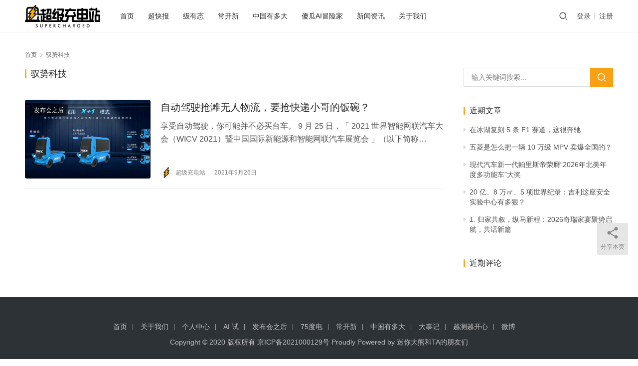

--- FILE ---
content_type: text/html; charset=UTF-8
request_url: https://www.cydao.com/tag/%E9%A9%AD%E5%8A%BF%E7%A7%91%E6%8A%80
body_size: 7704
content:
<!DOCTYPE html>
<html lang="zh-Hans">
<head>
    <meta charset="UTF-8">
    <meta http-equiv="X-UA-Compatible" content="IE=edge,chrome=1">
    <meta name="renderer" content="webkit">
    <meta name="viewport" content="width=device-width,initial-scale=1.0,user-scalable=no,maximum-scale=1,viewport-fit=cover">
    <title>驭势科技 | 超级充电站</title>
    <meta name="keywords" content="驭势科技">
<meta property="og:type" content="webpage">
<meta property="og:url" content="https://www.cydao.com/tag/%e9%a9%ad%e5%8a%bf%e7%a7%91%e6%8a%80">
<meta property="og:site_name" content="超级充电站">
<meta property="og:title" content="驭势科技">
<meta name="applicable-device" content="pc,mobile">
<meta http-equiv="Cache-Control" content="no-transform">
<link rel="shortcut icon" href="https://cdn.cydao.com/wp-content/uploads/2021/04/2021041210422534.png">
<link rel='dns-prefetch' href='//www.cydao.com' />
<link rel='stylesheet' id='stylesheet-css' href='//www.cydao.com/wp-content/uploads/wpcom/style.6.16.3.1706100297.css?ver=6.16.3' type='text/css' media='all' />
<link rel='stylesheet' id='font-awesome-css' href='https://www.cydao.com/wp-content/themes/justnews/themer/assets/css/font-awesome.css?ver=6.16.3' type='text/css' media='all' />
<link rel='stylesheet' id='wp-block-library-css' href='https://www.cydao.com/wp-includes/css/dist/block-library/style.min.css?ver=6.4.7' type='text/css' media='all' />
<style id='classic-theme-styles-inline-css' type='text/css'>
/*! This file is auto-generated */
.wp-block-button__link{color:#fff;background-color:#32373c;border-radius:9999px;box-shadow:none;text-decoration:none;padding:calc(.667em + 2px) calc(1.333em + 2px);font-size:1.125em}.wp-block-file__button{background:#32373c;color:#fff;text-decoration:none}
</style>
<style id='global-styles-inline-css' type='text/css'>
body{--wp--preset--color--black: #000000;--wp--preset--color--cyan-bluish-gray: #abb8c3;--wp--preset--color--white: #ffffff;--wp--preset--color--pale-pink: #f78da7;--wp--preset--color--vivid-red: #cf2e2e;--wp--preset--color--luminous-vivid-orange: #ff6900;--wp--preset--color--luminous-vivid-amber: #fcb900;--wp--preset--color--light-green-cyan: #7bdcb5;--wp--preset--color--vivid-green-cyan: #00d084;--wp--preset--color--pale-cyan-blue: #8ed1fc;--wp--preset--color--vivid-cyan-blue: #0693e3;--wp--preset--color--vivid-purple: #9b51e0;--wp--preset--gradient--vivid-cyan-blue-to-vivid-purple: linear-gradient(135deg,rgba(6,147,227,1) 0%,rgb(155,81,224) 100%);--wp--preset--gradient--light-green-cyan-to-vivid-green-cyan: linear-gradient(135deg,rgb(122,220,180) 0%,rgb(0,208,130) 100%);--wp--preset--gradient--luminous-vivid-amber-to-luminous-vivid-orange: linear-gradient(135deg,rgba(252,185,0,1) 0%,rgba(255,105,0,1) 100%);--wp--preset--gradient--luminous-vivid-orange-to-vivid-red: linear-gradient(135deg,rgba(255,105,0,1) 0%,rgb(207,46,46) 100%);--wp--preset--gradient--very-light-gray-to-cyan-bluish-gray: linear-gradient(135deg,rgb(238,238,238) 0%,rgb(169,184,195) 100%);--wp--preset--gradient--cool-to-warm-spectrum: linear-gradient(135deg,rgb(74,234,220) 0%,rgb(151,120,209) 20%,rgb(207,42,186) 40%,rgb(238,44,130) 60%,rgb(251,105,98) 80%,rgb(254,248,76) 100%);--wp--preset--gradient--blush-light-purple: linear-gradient(135deg,rgb(255,206,236) 0%,rgb(152,150,240) 100%);--wp--preset--gradient--blush-bordeaux: linear-gradient(135deg,rgb(254,205,165) 0%,rgb(254,45,45) 50%,rgb(107,0,62) 100%);--wp--preset--gradient--luminous-dusk: linear-gradient(135deg,rgb(255,203,112) 0%,rgb(199,81,192) 50%,rgb(65,88,208) 100%);--wp--preset--gradient--pale-ocean: linear-gradient(135deg,rgb(255,245,203) 0%,rgb(182,227,212) 50%,rgb(51,167,181) 100%);--wp--preset--gradient--electric-grass: linear-gradient(135deg,rgb(202,248,128) 0%,rgb(113,206,126) 100%);--wp--preset--gradient--midnight: linear-gradient(135deg,rgb(2,3,129) 0%,rgb(40,116,252) 100%);--wp--preset--font-size--small: 13px;--wp--preset--font-size--medium: 20px;--wp--preset--font-size--large: 36px;--wp--preset--font-size--x-large: 42px;--wp--preset--spacing--20: 0.44rem;--wp--preset--spacing--30: 0.67rem;--wp--preset--spacing--40: 1rem;--wp--preset--spacing--50: 1.5rem;--wp--preset--spacing--60: 2.25rem;--wp--preset--spacing--70: 3.38rem;--wp--preset--spacing--80: 5.06rem;--wp--preset--shadow--natural: 6px 6px 9px rgba(0, 0, 0, 0.2);--wp--preset--shadow--deep: 12px 12px 50px rgba(0, 0, 0, 0.4);--wp--preset--shadow--sharp: 6px 6px 0px rgba(0, 0, 0, 0.2);--wp--preset--shadow--outlined: 6px 6px 0px -3px rgba(255, 255, 255, 1), 6px 6px rgba(0, 0, 0, 1);--wp--preset--shadow--crisp: 6px 6px 0px rgba(0, 0, 0, 1);}:where(.is-layout-flex){gap: 0.5em;}:where(.is-layout-grid){gap: 0.5em;}body .is-layout-flow > .alignleft{float: left;margin-inline-start: 0;margin-inline-end: 2em;}body .is-layout-flow > .alignright{float: right;margin-inline-start: 2em;margin-inline-end: 0;}body .is-layout-flow > .aligncenter{margin-left: auto !important;margin-right: auto !important;}body .is-layout-constrained > .alignleft{float: left;margin-inline-start: 0;margin-inline-end: 2em;}body .is-layout-constrained > .alignright{float: right;margin-inline-start: 2em;margin-inline-end: 0;}body .is-layout-constrained > .aligncenter{margin-left: auto !important;margin-right: auto !important;}body .is-layout-constrained > :where(:not(.alignleft):not(.alignright):not(.alignfull)){max-width: var(--wp--style--global--content-size);margin-left: auto !important;margin-right: auto !important;}body .is-layout-constrained > .alignwide{max-width: var(--wp--style--global--wide-size);}body .is-layout-flex{display: flex;}body .is-layout-flex{flex-wrap: wrap;align-items: center;}body .is-layout-flex > *{margin: 0;}body .is-layout-grid{display: grid;}body .is-layout-grid > *{margin: 0;}:where(.wp-block-columns.is-layout-flex){gap: 2em;}:where(.wp-block-columns.is-layout-grid){gap: 2em;}:where(.wp-block-post-template.is-layout-flex){gap: 1.25em;}:where(.wp-block-post-template.is-layout-grid){gap: 1.25em;}.has-black-color{color: var(--wp--preset--color--black) !important;}.has-cyan-bluish-gray-color{color: var(--wp--preset--color--cyan-bluish-gray) !important;}.has-white-color{color: var(--wp--preset--color--white) !important;}.has-pale-pink-color{color: var(--wp--preset--color--pale-pink) !important;}.has-vivid-red-color{color: var(--wp--preset--color--vivid-red) !important;}.has-luminous-vivid-orange-color{color: var(--wp--preset--color--luminous-vivid-orange) !important;}.has-luminous-vivid-amber-color{color: var(--wp--preset--color--luminous-vivid-amber) !important;}.has-light-green-cyan-color{color: var(--wp--preset--color--light-green-cyan) !important;}.has-vivid-green-cyan-color{color: var(--wp--preset--color--vivid-green-cyan) !important;}.has-pale-cyan-blue-color{color: var(--wp--preset--color--pale-cyan-blue) !important;}.has-vivid-cyan-blue-color{color: var(--wp--preset--color--vivid-cyan-blue) !important;}.has-vivid-purple-color{color: var(--wp--preset--color--vivid-purple) !important;}.has-black-background-color{background-color: var(--wp--preset--color--black) !important;}.has-cyan-bluish-gray-background-color{background-color: var(--wp--preset--color--cyan-bluish-gray) !important;}.has-white-background-color{background-color: var(--wp--preset--color--white) !important;}.has-pale-pink-background-color{background-color: var(--wp--preset--color--pale-pink) !important;}.has-vivid-red-background-color{background-color: var(--wp--preset--color--vivid-red) !important;}.has-luminous-vivid-orange-background-color{background-color: var(--wp--preset--color--luminous-vivid-orange) !important;}.has-luminous-vivid-amber-background-color{background-color: var(--wp--preset--color--luminous-vivid-amber) !important;}.has-light-green-cyan-background-color{background-color: var(--wp--preset--color--light-green-cyan) !important;}.has-vivid-green-cyan-background-color{background-color: var(--wp--preset--color--vivid-green-cyan) !important;}.has-pale-cyan-blue-background-color{background-color: var(--wp--preset--color--pale-cyan-blue) !important;}.has-vivid-cyan-blue-background-color{background-color: var(--wp--preset--color--vivid-cyan-blue) !important;}.has-vivid-purple-background-color{background-color: var(--wp--preset--color--vivid-purple) !important;}.has-black-border-color{border-color: var(--wp--preset--color--black) !important;}.has-cyan-bluish-gray-border-color{border-color: var(--wp--preset--color--cyan-bluish-gray) !important;}.has-white-border-color{border-color: var(--wp--preset--color--white) !important;}.has-pale-pink-border-color{border-color: var(--wp--preset--color--pale-pink) !important;}.has-vivid-red-border-color{border-color: var(--wp--preset--color--vivid-red) !important;}.has-luminous-vivid-orange-border-color{border-color: var(--wp--preset--color--luminous-vivid-orange) !important;}.has-luminous-vivid-amber-border-color{border-color: var(--wp--preset--color--luminous-vivid-amber) !important;}.has-light-green-cyan-border-color{border-color: var(--wp--preset--color--light-green-cyan) !important;}.has-vivid-green-cyan-border-color{border-color: var(--wp--preset--color--vivid-green-cyan) !important;}.has-pale-cyan-blue-border-color{border-color: var(--wp--preset--color--pale-cyan-blue) !important;}.has-vivid-cyan-blue-border-color{border-color: var(--wp--preset--color--vivid-cyan-blue) !important;}.has-vivid-purple-border-color{border-color: var(--wp--preset--color--vivid-purple) !important;}.has-vivid-cyan-blue-to-vivid-purple-gradient-background{background: var(--wp--preset--gradient--vivid-cyan-blue-to-vivid-purple) !important;}.has-light-green-cyan-to-vivid-green-cyan-gradient-background{background: var(--wp--preset--gradient--light-green-cyan-to-vivid-green-cyan) !important;}.has-luminous-vivid-amber-to-luminous-vivid-orange-gradient-background{background: var(--wp--preset--gradient--luminous-vivid-amber-to-luminous-vivid-orange) !important;}.has-luminous-vivid-orange-to-vivid-red-gradient-background{background: var(--wp--preset--gradient--luminous-vivid-orange-to-vivid-red) !important;}.has-very-light-gray-to-cyan-bluish-gray-gradient-background{background: var(--wp--preset--gradient--very-light-gray-to-cyan-bluish-gray) !important;}.has-cool-to-warm-spectrum-gradient-background{background: var(--wp--preset--gradient--cool-to-warm-spectrum) !important;}.has-blush-light-purple-gradient-background{background: var(--wp--preset--gradient--blush-light-purple) !important;}.has-blush-bordeaux-gradient-background{background: var(--wp--preset--gradient--blush-bordeaux) !important;}.has-luminous-dusk-gradient-background{background: var(--wp--preset--gradient--luminous-dusk) !important;}.has-pale-ocean-gradient-background{background: var(--wp--preset--gradient--pale-ocean) !important;}.has-electric-grass-gradient-background{background: var(--wp--preset--gradient--electric-grass) !important;}.has-midnight-gradient-background{background: var(--wp--preset--gradient--midnight) !important;}.has-small-font-size{font-size: var(--wp--preset--font-size--small) !important;}.has-medium-font-size{font-size: var(--wp--preset--font-size--medium) !important;}.has-large-font-size{font-size: var(--wp--preset--font-size--large) !important;}.has-x-large-font-size{font-size: var(--wp--preset--font-size--x-large) !important;}
.wp-block-navigation a:where(:not(.wp-element-button)){color: inherit;}
:where(.wp-block-post-template.is-layout-flex){gap: 1.25em;}:where(.wp-block-post-template.is-layout-grid){gap: 1.25em;}
:where(.wp-block-columns.is-layout-flex){gap: 2em;}:where(.wp-block-columns.is-layout-grid){gap: 2em;}
.wp-block-pullquote{font-size: 1.5em;line-height: 1.6;}
</style>
<link rel='stylesheet' id='dashicons-css' href='https://www.cydao.com/wp-includes/css/dashicons.min.css?ver=6.4.7' type='text/css' media='all' />
<link rel='stylesheet' id='post-views-counter-frontend-css' href='https://www.cydao.com/wp-content/plugins/post-views-counter/css/frontend.min.css?ver=1.4.3' type='text/css' media='all' />
<link rel='stylesheet' id='ppress-frontend-css' href='https://www.cydao.com/wp-content/plugins/wp-user-avatar/assets/css/frontend.min.css?ver=4.14.1' type='text/css' media='all' />
<link rel='stylesheet' id='ppress-flatpickr-css' href='https://www.cydao.com/wp-content/plugins/wp-user-avatar/assets/flatpickr/flatpickr.min.css?ver=4.14.1' type='text/css' media='all' />
<link rel='stylesheet' id='ppress-select2-css' href='https://www.cydao.com/wp-content/plugins/wp-user-avatar/assets/select2/select2.min.css?ver=6.4.7' type='text/css' media='all' />
<link rel='stylesheet' id='wpcom-member-css' href='https://www.cydao.com/wp-content/plugins/wpcom-member/css/style.css?ver=1.3.4' type='text/css' media='all' />
<script type="text/javascript" src="https://www.cydao.com/wp-includes/js/jquery/jquery.min.js?ver=3.7.1" id="jquery-core-js"></script>
<script type="text/javascript" src="https://www.cydao.com/wp-includes/js/jquery/jquery-migrate.min.js?ver=3.4.1" id="jquery-migrate-js"></script>
<script type="text/javascript" src="https://www.cydao.com/wp-content/plugins/wp-user-avatar/assets/flatpickr/flatpickr.min.js?ver=4.14.1" id="ppress-flatpickr-js"></script>
<script type="text/javascript" src="https://www.cydao.com/wp-content/plugins/wp-user-avatar/assets/select2/select2.min.js?ver=4.14.1" id="ppress-select2-js"></script>
<link rel="EditURI" type="application/rsd+xml" title="RSD" href="https://www.cydao.com/xmlrpc.php?rsd" />
<!-- Analytics by WP Statistics - https://wp-statistics.com -->
<style type="text/css">.recentcomments a{display:inline !important;padding:0 !important;margin:0 !important;}</style><link rel="icon" href="https://cdn.cydao.com/wp-content/uploads/2021/04/2021041210422534-768x768.png" sizes="32x32" />
<link rel="icon" href="https://cdn.cydao.com/wp-content/uploads/2021/04/2021041210422534-768x768.png" sizes="192x192" />
<link rel="apple-touch-icon" href="https://cdn.cydao.com/wp-content/uploads/2021/04/2021041210422534-768x768.png" />
<meta name="msapplication-TileImage" content="https://cdn.cydao.com/wp-content/uploads/2021/04/2021041210422534-768x768.png" />
		<style type="text/css" id="wp-custom-css">
			.entry .entry-content p {
	line-height:2;
	letter-spacing:1.5px;
}

.wp-block-image img {
	margin: 0 auto;
  display: block;
}

.entry-tag a {
	border-radius:20px;
	line-height:2;
	font-size:14px;
	font-weight:bold;
	background-color:#f1f1f1;
}


#main {
	padding-left:10px;
	padding-right:10px;
}

iframe {
	height: 600px;
}

.banner-inner h1 {display:none;}

.banner {
	width:100%;    
	max-width: 1200px;
	margin-left: auto;
  margin-right: auto;
	background-position:top;
}

/* html {
    filter: progid:DXImageTransform.Microsoft.BasicImage(grayscale=1);
    -webkit-filter: grayscale(100%);
} */		</style>
		    <!--[if lte IE 11]><script src="https://www.cydao.com/wp-content/themes/justnews/js/update.js"></script><![endif]-->
</head>
<body class="archive tag tag-356 lang-cn header-fixed">
<header class="header">
    <div class="container">
        <div class="navbar-header">
            <button type="button" class="navbar-toggle collapsed" data-toggle="collapse" data-target=".navbar-collapse" aria-label="menu">
                <span class="icon-bar icon-bar-1"></span>
                <span class="icon-bar icon-bar-2"></span>
                <span class="icon-bar icon-bar-3"></span>
            </button>
                        <div class="logo">
                <a href="https://www.cydao.com/" rel="home">
                    <img src="https://cdn.cydao.com/wp-content/uploads/2021/04/2021041210393252.png" alt="超级充电站">
                </a>
            </div>
        </div>
        <div class="collapse navbar-collapse">
            <nav class="primary-menu"><ul id="menu-topnav" class="nav navbar-nav wpcom-adv-menu"><li class="menu-item"><a href="https://www.cydao.com/">首页</a></li>
<li class="menu-item"><a href="https://www.cydao.com/category/quick">超快报</a></li>
<li class="menu-item"><a href="https://www.cydao.com/category/manner">级有态</a></li>
<li class="menu-item"><a href="https://www.cydao.com/category/cyshow">常开新</a></li>
<li class="menu-item"><a href="https://www.cydao.com/category/great">中国有多大</a></li>
<li class="menu-item"><a href="https://www.cydao.com/category/aigc">傻瓜AI冒险家</a></li>
<li class="menu-item"><a href="https://www.cydao.com/category/list">新闻资讯</a></li>
<li class="menu-item"><a href="https://www.cydao.com/aboutus">关于我们</a></li>
</ul></nav>            <div class="navbar-action">
                                <div class="navbar-search-icon j-navbar-search"><i class="wpcom-icon wi"><svg aria-hidden="true"><use xlink:href="#wi-search"></use></svg></i></div>
                                                    <div id="j-user-wrap">
                        <a class="login" href="https://www.cydao.com/%e7%99%bb%e5%bd%95">登录</a>
                        <a class="login register" href="https://www.cydao.com/register">注册</a>
                    </div>
                                                </div>
            <form class="navbar-search" action="https://www.cydao.com" method="get" role="search">
                <div class="navbar-search-inner">
                    <i class="wpcom-icon wi navbar-search-close"><svg aria-hidden="true"><use xlink:href="#wi-close"></use></svg></i>                    <input type="text" name="s" class="navbar-search-input" autocomplete="off" placeholder="输入关键词搜索..." value="">
                    <button class="navbar-search-btn" type="submit"><i class="wpcom-icon wi"><svg aria-hidden="true"><use xlink:href="#wi-search"></use></svg></i></button>
                </div>
            </form>
        </div><!-- /.navbar-collapse -->
    </div><!-- /.container -->
</header>
<div id="wrap">    <div class="container wrap">
        <ol class="breadcrumb" vocab="https://schema.org/" typeof="BreadcrumbList"><li class="home" property="itemListElement" typeof="ListItem"><a href="https://www.cydao.com" property="item" typeof="WebPage"><span property="name" class="hide">超级充电站</span>首页</a><meta property="position" content="1"></li><li class="active" property="itemListElement" typeof="ListItem"><i class="wpcom-icon wi"><svg aria-hidden="true"><use xlink:href="#wi-arrow-right-3"></use></svg></i><a href="https://www.cydao.com/tag/%e9%a9%ad%e5%8a%bf%e7%a7%91%e6%8a%80" property="item" typeof="WebPage"><span property="name">驭势科技</span></a><meta property="position" content="2"></li></ol>        <main class="main">
                        <section class="sec-panel sec-panel-default">
                                    <div class="sec-panel-head">
                        <h1><span>驭势科技</span></h1>
                    </div>
                                <div class="sec-panel-body">
                                            <ul class="post-loop post-loop-default cols-0">
                                                            <li class="item">
        <div class="item-img">
        <a class="item-img-inner" href="https://www.cydao.com/4236.html" title="自动驾驶抢滩无人物流，要抢快递小哥的饭碗？" target="_blank" rel="bookmark">
            <img width="480" height="300" src="https://cdn.cydao.com/wp-content/uploads/2021/09/1-480x300.jpg" class="attachment-default size-default wp-post-image" alt="自动驾驶抢滩无人物流，要抢快递小哥的饭碗？" decoding="async" fetchpriority="high" />        </a>
                <a class="item-category" href="https://www.cydao.com/category/list/aftertheconference" target="_blank">发布会之后</a>
            </div>
        <div class="item-content">
                <h2 class="item-title">
            <a href="https://www.cydao.com/4236.html" target="_blank" rel="bookmark">
                                 自动驾驶抢滩无人物流，要抢快递小哥的饭碗？            </a>
        </h2>
        <div class="item-excerpt">
            <p>享受自动驾驶，你可能并不必买台车。 9 月 25 日，「 2021 世界智能网联汽车大会（WICV 2021）暨中国国际新能源和智能网联汽车展览会 」（以下简称「WICV 2021…</p>
        </div>
        <div class="item-meta">
                        <div class="item-meta-li author">
                                <a data-user="1" target="_blank" href="https://www.cydao.com/profile/1" class="avatar j-user-card">
                    <img data-del="avatar" alt="超级充电站" src='https://cdn.cydao.com/wp-content/uploads/2021/04/2021041210422534-768x768.png' class='avatar pp-user-avatar avatar-60 photo ' height='60' width='60'/>                    <span>超级充电站</span>
                </a>
            </div>
                                    <span class="item-meta-li date">2021年9月26日</span>
            <div class="item-meta-right">
                            </div>
        </div>
    </div>
</li>
                                                    </ul>
                                                            </div>
            </section>
        </main>
            <aside class="sidebar">
        <div class="widget widget_search"><form class="search-form" action="https://www.cydao.com" method="get" role="search">
    <input type="search" class="keyword" name="s" placeholder="输入关键词搜索..." value="">
    <button type="submit" class="submit"><i class="wpcom-icon wi"><svg aria-hidden="true"><use xlink:href="#wi-search"></use></svg></i></button>
</form></div>
		<div class="widget widget_recent_entries">
		<h3 class="widget-title"><span>近期文章</span></h3>
		<ul>
											<li>
					<a href="https://www.cydao.com/30245.html">在冰湖复刻 5 条 F1 赛道，这很奔驰</a>
									</li>
											<li>
					<a href="https://www.cydao.com/30242.html">五菱是怎么把一辆 10 万级 MPV 卖爆全国的？</a>
									</li>
											<li>
					<a href="https://www.cydao.com/30236.html">现代汽车新一代帕里斯帝荣膺“2026年北美年度多功能车”大奖</a>
									</li>
											<li>
					<a href="https://www.cydao.com/30233.html">20 亿、8 万㎡、5 项世界纪录：吉利这座安全实验中心有多狠？</a>
									</li>
											<li>
					<a href="https://www.cydao.com/30226.html">1. 归家共叙，纵马新程：2026奇瑞家宴聚势启航，共话新篇￼</a>
									</li>
					</ul>

		</div><div class="widget widget_recent_comments"><h3 class="widget-title"><span>近期评论</span></h3><ul id="recentcomments"></ul></div>    </aside>
    </div>
</div>
<footer class="footer">
    <div class="container">
        <div class="footer-col-wrap footer-with-none">
                        <div class="footer-col footer-col-copy">
                <ul class="footer-nav hidden-xs"><li id="menu-item-890" class="menu-item menu-item-890"><a href="https://www.cydao.com/">首页</a></li>
<li id="menu-item-891" class="menu-item menu-item-891"><a href="https://www.cydao.com/aboutus">关于我们</a></li>
<li id="menu-item-892" class="menu-item menu-item-892"><a href="https://www.cydao.com/profile">个人中心</a></li>
<li id="menu-item-897" class="menu-item menu-item-897"><a href="https://www.cydao.com/category/list/ai-drive">AI 试</a></li>
<li id="menu-item-898" class="menu-item menu-item-898"><a href="https://www.cydao.com/category/list/aftertheconference">发布会之后</a></li>
<li id="menu-item-899" class="menu-item menu-item-899"><a href="https://www.cydao.com/category/list/seventyfive">75度电</a></li>
<li id="menu-item-900" class="menu-item menu-item-900"><a href="https://www.cydao.com/category/cyshow">常开新</a></li>
<li id="menu-item-901" class="menu-item menu-item-901"><a href="https://www.cydao.com/category/great">中国有多大</a></li>
<li id="menu-item-902" class="menu-item menu-item-902"><a href="https://www.cydao.com/category/bigthings">大事记</a></li>
<li id="menu-item-903" class="menu-item menu-item-903"><a href="https://www.cydao.com/category/list/happier">越测越开心</a></li>
<li id="menu-item-13472" class="menu-item menu-item-13472"><a href="https://weibo.com/u/7398820275">微博</a></li>
</ul>                <div class="copyright">
                    <p>Copyright © 2020 版权所有 <a href="https://beian.miit.gov.cn/">京ICP备2021000129号</a> Proudly Powered by <a href="https://www.cydao.com.cn" target="_blank" rel="noopener">迷你大熊和TA的朋友们</a></p>
                </div>
            </div>
                    </div>
    </div>
</footer>
            <div class="action action-style-1 action-color-0 action-pos-0" style="bottom:20%;">
                                                    <div class="action-item j-share">
                        <i class="wpcom-icon wi action-item-icon"><svg aria-hidden="true"><use xlink:href="#wi-share"></use></svg></i>                        <span>分享本页</span>                    </div>
                                    <div class="action-item gotop j-top">
                        <i class="wpcom-icon wi action-item-icon"><svg aria-hidden="true"><use xlink:href="#wi-arrow-up-2"></use></svg></i>                        <span>返回顶部</span>                    </div>
                            </div>
        <script type="text/javascript" id="main-js-extra">
/* <![CDATA[ */
var _wpcom_js = {"webp":"","ajaxurl":"https:\/\/www.cydao.com\/wp-admin\/admin-ajax.php","theme_url":"https:\/\/www.cydao.com\/wp-content\/themes\/justnews","slide_speed":"5000","is_admin":"0","lang":"zh_CN","js_lang":{"share_to":"\u5206\u4eab\u5230:","copy_done":"\u590d\u5236\u6210\u529f\uff01","copy_fail":"\u6d4f\u89c8\u5668\u6682\u4e0d\u652f\u6301\u62f7\u8d1d\u529f\u80fd","confirm":"\u786e\u5b9a","qrcode":"\u4e8c\u7ef4\u7801","page_loaded":"\u5df2\u7ecf\u5230\u5e95\u4e86","no_content":"\u6682\u65e0\u5185\u5bb9","load_failed":"\u52a0\u8f7d\u5931\u8d25\uff0c\u8bf7\u7a0d\u540e\u518d\u8bd5\uff01","expand_more":"\u9605\u8bfb\u5269\u4f59 %s"},"share":"1","user_card_height":"356","poster":{"notice":"\u8bf7\u957f\u6309\u4fdd\u5b58\u56fe\u7247\uff0c\u5c06\u5185\u5bb9\u5206\u4eab\u7ed9\u66f4\u591a\u597d\u53cb","generating":"\u6b63\u5728\u751f\u6210\u6d77\u62a5\u56fe\u7247...","failed":"\u6d77\u62a5\u56fe\u7247\u751f\u6210\u5931\u8d25"},"video_height":"482","fixed_sidebar":"1","dark_style":"0","font_url":"\/\/www.cydao.com\/wp-content\/uploads\/wpcom\/fonts.f5a8b036905c9579.css","follow_btn":"<i class=\"wpcom-icon wi\"><svg aria-hidden=\"true\"><use xlink:href=\"#wi-add\"><\/use><\/svg><\/i>\u5173\u6ce8","followed_btn":"\u5df2\u5173\u6ce8","user_card":"1"};
/* ]]> */
</script>
<script type="text/javascript" src="https://www.cydao.com/wp-content/themes/justnews/js/main.js?ver=6.16.3" id="main-js"></script>
<script type="text/javascript" src="https://www.cydao.com/wp-content/themes/justnews/themer/assets/js/icons-2.7.17.js?ver=6.16.3" id="wpcom-icons-js"></script>
<script type="text/javascript" id="ppress-frontend-script-js-extra">
/* <![CDATA[ */
var pp_ajax_form = {"ajaxurl":"https:\/\/www.cydao.com\/wp-admin\/admin-ajax.php","confirm_delete":"Are you sure?","deleting_text":"Deleting...","deleting_error":"An error occurred. Please try again.","nonce":"1badff9099","disable_ajax_form":"false","is_checkout":"0","is_checkout_tax_enabled":"0"};
/* ]]> */
</script>
<script type="text/javascript" src="https://www.cydao.com/wp-content/plugins/wp-user-avatar/assets/js/frontend.min.js?ver=4.14.1" id="ppress-frontend-script-js"></script>
<script type="text/javascript" id="wpcom-member-js-extra">
/* <![CDATA[ */
var _wpmx_js = {"ajaxurl":"https:\/\/www.cydao.com\/wp-admin\/admin-ajax.php","plugin_url":"https:\/\/www.cydao.com\/wp-content\/plugins\/wpcom-member\/","js_lang":{"login_desc":"\u60a8\u8fd8\u672a\u767b\u5f55\uff0c\u8bf7\u767b\u5f55\u540e\u518d\u8fdb\u884c\u76f8\u5173\u64cd\u4f5c\uff01","login_title":"\u8bf7\u767b\u5f55","login_btn":"\u767b\u5f55","reg_btn":"\u6ce8\u518c"},"login_url":"https:\/\/www.cydao.com\/%e7%99%bb%e5%bd%95","register_url":"https:\/\/www.cydao.com\/register","captcha_label":"\u70b9\u51fb\u8fdb\u884c\u4eba\u673a\u9a8c\u8bc1","captcha_verified":"\u9a8c\u8bc1\u6210\u529f","errors":{"require":"\u4e0d\u80fd\u4e3a\u7a7a","email":"\u8bf7\u8f93\u5165\u6b63\u786e\u7684\u7535\u5b50\u90ae\u7bb1","pls_enter":"\u8bf7\u8f93\u5165","password":"\u5bc6\u7801\u5fc5\u987b\u4e3a6~32\u4e2a\u5b57\u7b26","passcheck":"\u4e24\u6b21\u5bc6\u7801\u8f93\u5165\u4e0d\u4e00\u81f4","phone":"\u8bf7\u8f93\u5165\u6b63\u786e\u7684\u7535\u8bdd\u53f7\u7801","terms":"\u8bf7\u9605\u8bfb\u5e76\u540c\u610f\u6761\u6b3e","sms_code":"\u9a8c\u8bc1\u7801\u9519\u8bef","captcha_verify":"\u8bf7\u70b9\u51fb\u6309\u94ae\u8fdb\u884c\u9a8c\u8bc1","captcha_fail":"\u4eba\u673a\u9a8c\u8bc1\u5931\u8d25\uff0c\u8bf7\u91cd\u8bd5","nonce":"\u968f\u673a\u6570\u6821\u9a8c\u5931\u8d25","req_error":"\u8bf7\u6c42\u5931\u8d25"}};
/* ]]> */
</script>
<script type="text/javascript" src="https://www.cydao.com/wp-content/plugins/wpcom-member/js/index.js?ver=1.3.4" id="wpcom-member-js"></script>
<script type="text/javascript" id="wp-statistics-tracker-js-extra">
/* <![CDATA[ */
var WP_Statistics_Tracker_Object = {"requestUrl":"https:\/\/www.cydao.com\/wp-json\/wp-statistics\/v2","ajaxUrl":"https:\/\/www.cydao.com\/wp-admin\/admin-ajax.php","hitParams":{"wp_statistics_hit":1,"source_type":"post_tag","source_id":356,"search_query":"","signature":"0b45ce82a795b714692c1ac593147d73","endpoint":"hit"},"onlineParams":{"wp_statistics_hit":1,"source_type":"post_tag","source_id":356,"search_query":"","signature":"0b45ce82a795b714692c1ac593147d73","endpoint":"online"},"option":{"userOnline":"1","dntEnabled":false,"bypassAdBlockers":false,"consentIntegration":{"name":null,"status":[]},"isPreview":false,"trackAnonymously":false,"isWpConsentApiActive":false,"consentLevel":"functional"},"jsCheckTime":"60000","isLegacyEventLoaded":"","customEventAjaxUrl":"https:\/\/www.cydao.com\/wp-admin\/admin-ajax.php?action=wp_statistics_custom_event&nonce=e86c932ebd"};
/* ]]> */
</script>
<script type="text/javascript" src="https://www.cydao.com/wp-content/plugins/wp-statistics/assets/js/tracker.js?ver=14.15.6" id="wp-statistics-tracker-js"></script>
<script type="text/javascript" src="https://www.cydao.com/wp-content/themes/justnews/js/wp-embed.js?ver=6.16.3" id="wp-embed-js"></script>
</body>
</html>
<!-- Dynamic page generated in 23.108 seconds. -->
<!-- Cached page generated by WP-Super-Cache on 2026-01-21 01:19:34 -->

<!-- Compression = gzip -->